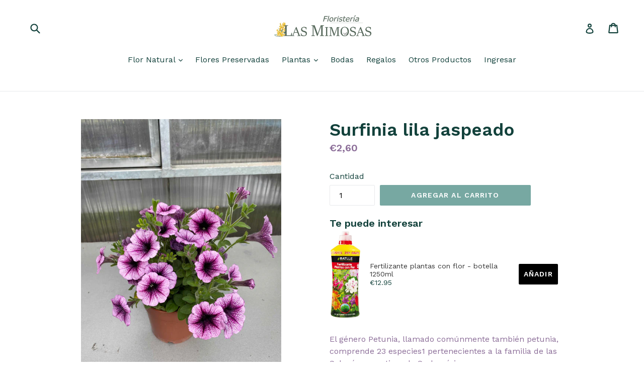

--- FILE ---
content_type: text/javascript; charset=utf-8
request_url: https://lasmimosasfloristeria.es/products/fertilizante-plantas-con-flor-botella-1250ml.js
body_size: 199
content:
{"id":4543801917489,"title":"Fertilizante plantas con flor - botella 1250ml","handle":"fertilizante-plantas-con-flor-botella-1250ml","description":"\u003cp\u003eEl Fertilizante Plantas con Flor BATLLE es un complejo nutritivo de alta asimilación, pensado para promover una rrápida induccion floral y una larga duración de éstas, ademas gracias al extracto natural de algas realza su coloración y aromas. Su completa composición con macro y micro nutrientes permite mantener un desarrollo óptimo, estimulando las defensas naturales. Aplicable en todas las condiciones: interior, terraza y jardín.\u003c\/p\u003e","published_at":"2020-04-15T23:18:36+02:00","created_at":"2020-04-15T23:18:36+02:00","vendor":"Batlle","type":"Fitosanitarios","tags":["Fertilizantes","Fitosanitarios"],"price":1295,"price_min":1295,"price_max":1295,"available":true,"price_varies":false,"compare_at_price":null,"compare_at_price_min":0,"compare_at_price_max":0,"compare_at_price_varies":false,"variants":[{"id":31776127483953,"title":"Default Title","option1":"Default Title","option2":null,"option3":null,"sku":"","requires_shipping":true,"taxable":true,"featured_image":null,"available":true,"name":"Fertilizante plantas con flor - botella 1250ml","public_title":null,"options":["Default Title"],"price":1295,"weight":100,"compare_at_price":null,"inventory_management":null,"barcode":"","requires_selling_plan":false,"selling_plan_allocations":[]}],"images":["\/\/cdn.shopify.com\/s\/files\/1\/2817\/4694\/products\/fertilizanteplantasflor.jpg?v=1586985628"],"featured_image":"\/\/cdn.shopify.com\/s\/files\/1\/2817\/4694\/products\/fertilizanteplantasflor.jpg?v=1586985628","options":[{"name":"Title","position":1,"values":["Default Title"]}],"url":"\/products\/fertilizante-plantas-con-flor-botella-1250ml","media":[{"alt":null,"id":6613244772401,"position":1,"preview_image":{"aspect_ratio":0.35,"height":1181,"width":413,"src":"https:\/\/cdn.shopify.com\/s\/files\/1\/2817\/4694\/products\/fertilizanteplantasflor.jpg?v=1586985628"},"aspect_ratio":0.35,"height":1181,"media_type":"image","src":"https:\/\/cdn.shopify.com\/s\/files\/1\/2817\/4694\/products\/fertilizanteplantasflor.jpg?v=1586985628","width":413}],"requires_selling_plan":false,"selling_plan_groups":[]}